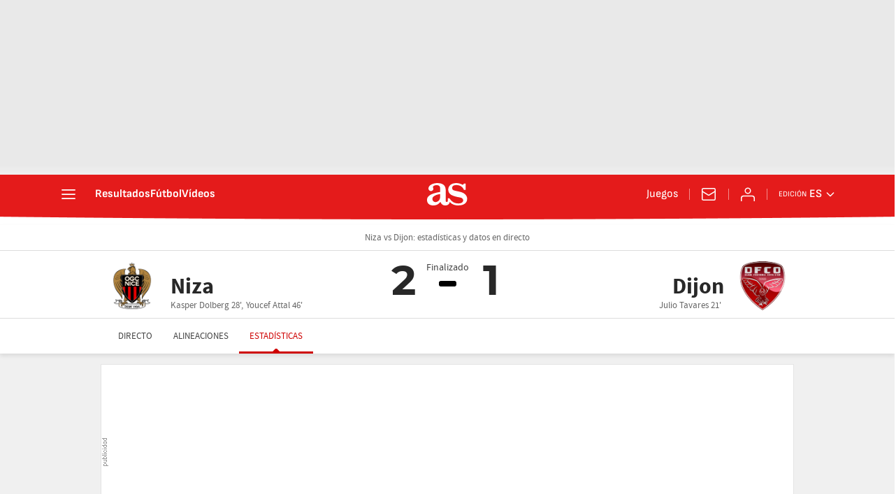

--- FILE ---
content_type: application/x-javascript;charset=utf-8
request_url: https://smetrics.as.com/id?d_visid_ver=5.5.0&d_fieldgroup=A&mcorgid=2387401053DB208C0A490D4C%40AdobeOrg&mid=92124568332799864012709253874598010215&ts=1768868542466
body_size: -37
content:
{"mid":"92124568332799864012709253874598010215"}